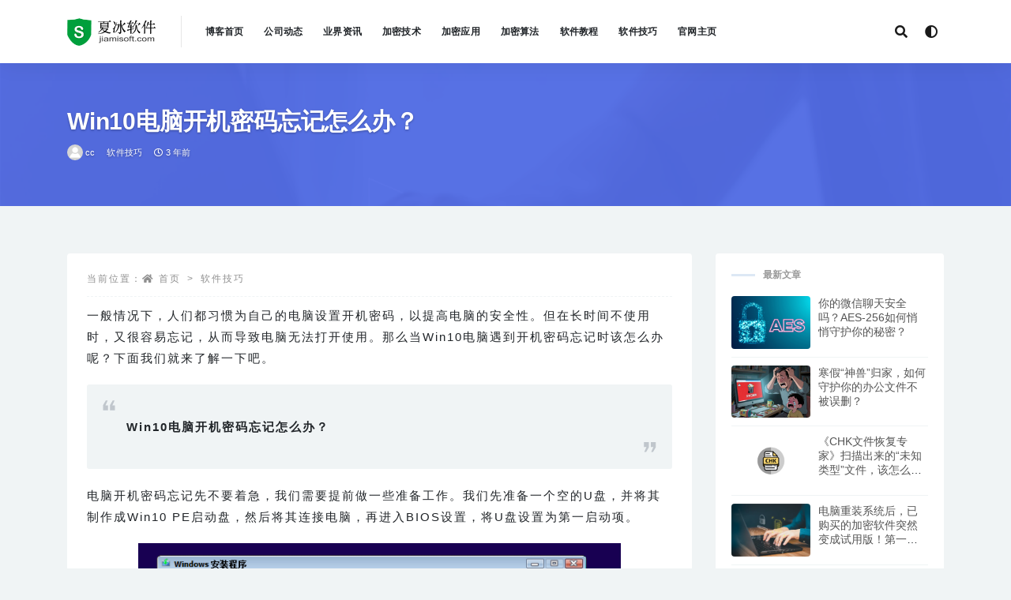

--- FILE ---
content_type: text/html; charset=UTF-8
request_url: https://www.jiamisoft.com/blog/31446-dnkjmm.html
body_size: 15649
content:
<!doctype html>
<html lang="zh-Hans">
<head>
	<meta charset="UTF-8">
	<meta name="viewport" content="width=device-width, initial-scale=1, minimum-scale=1, maximum-scale=1">
	<link rel="profile" href="https://gmpg.org/xfn/11">
	<title>Win10电脑开机密码忘记怎么办？ - 夏冰加密软件技术博客</title>
<meta name='description' content='一般情况下，人们都习惯为自己的电脑设置开机密码，以提高电脑的安全性。但在长时间不使用时，又很容易忘记，从而导致电脑无法打开使用。那么当Win10电脑遇到开机密码忘记时该怎么办呢？下面我们就来了解一下吧。...' />
<meta name='keywords' content='Win10使用技巧,Windows操作技巧,开机密码忘记' />

<meta name='robots' content='max-image-preview:large' />
<style id='wp-img-auto-sizes-contain-inline-css'>
img:is([sizes=auto i],[sizes^="auto," i]){contain-intrinsic-size:3000px 1500px}
/*# sourceURL=wp-img-auto-sizes-contain-inline-css */
</style>
<style id='classic-theme-styles-inline-css'>
/*! This file is auto-generated */
.wp-block-button__link{color:#fff;background-color:#32373c;border-radius:9999px;box-shadow:none;text-decoration:none;padding:calc(.667em + 2px) calc(1.333em + 2px);font-size:1.125em}.wp-block-file__button{background:#32373c;color:#fff;text-decoration:none}
/*# sourceURL=/wp-includes/css/classic-themes.min.css */
</style>
<link rel='stylesheet' id='bootstrap-css' href='https://blog-file.jiamisoft.com/wp-content/themes/v2/assets/bootstrap/css/bootstrap.min.css?ver=4.6.0' media='all' />
<link rel='stylesheet' id='csf-fa5-css' href='https://blog-file.jiamisoft.com/wp-content/themes/v2/assets/font-awesome/css/all.min.css?ver=5.14.0' media='all' />
<link rel='stylesheet' id='csf-fa5-v4-shims-css' href='https://blog-file.jiamisoft.com/wp-content/themes/v2/assets/font-awesome/css/v4-shims.min.css?ver=5.14.0' media='all' />
<link rel='stylesheet' id='plugins-css' href='https://blog-file.jiamisoft.com/wp-content/themes/v2/assets/css/plugins.css?ver=1.0.0' media='all' />
<link rel='stylesheet' id='app-css' href='https://blog-file.jiamisoft.com/wp-content/themes/v2/assets/css/app.css?ver=2.7.0' media='all' />
<link rel='stylesheet' id='dark-css' href='https://blog-file.jiamisoft.com/wp-content/themes/v2/assets/css/dark.css?ver=2.7.0' media='all' />
<script src="https://blog-file.jiamisoft.com/wp-content/themes/v2/assets/js/jquery.min.js?ver=3.5.1" id="jquery-js"></script>
<link rel="icon" href="https://blog-file.jiamisoft.com/wp-content/uploads/2019/03/cropped-logo-1.png?x-oss-process=image/resize,m_fill,w_64,h_64/interlace,1/quality,Q_70" sizes="32x32" />
<link rel="icon" href="https://blog-file.jiamisoft.com/wp-content/uploads/2019/03/cropped-logo-1.png?x-oss-process=image/resize,m_fill,w_384,h_384/interlace,1/quality,Q_70" sizes="192x192" />
<link rel="apple-touch-icon" href="https://blog-file.jiamisoft.com/wp-content/uploads/2019/03/cropped-logo-1.png?x-oss-process=image/resize,m_fill,w_360,h_360/interlace,1/quality,Q_70" />
<meta name="msapplication-TileImage" content="https://blog-file.jiamisoft.com/wp-content/uploads/2019/03/cropped-logo-1.png" />
		<style id="wp-custom-css">
			div {
    letter-spacing: 2px;
}

.entry-excerpt{
    letter-spacing: 2px;
}		</style>
		<style id='global-styles-inline-css'>
:root{--wp--preset--aspect-ratio--square: 1;--wp--preset--aspect-ratio--4-3: 4/3;--wp--preset--aspect-ratio--3-4: 3/4;--wp--preset--aspect-ratio--3-2: 3/2;--wp--preset--aspect-ratio--2-3: 2/3;--wp--preset--aspect-ratio--16-9: 16/9;--wp--preset--aspect-ratio--9-16: 9/16;--wp--preset--color--black: #000000;--wp--preset--color--cyan-bluish-gray: #abb8c3;--wp--preset--color--white: #ffffff;--wp--preset--color--pale-pink: #f78da7;--wp--preset--color--vivid-red: #cf2e2e;--wp--preset--color--luminous-vivid-orange: #ff6900;--wp--preset--color--luminous-vivid-amber: #fcb900;--wp--preset--color--light-green-cyan: #7bdcb5;--wp--preset--color--vivid-green-cyan: #00d084;--wp--preset--color--pale-cyan-blue: #8ed1fc;--wp--preset--color--vivid-cyan-blue: #0693e3;--wp--preset--color--vivid-purple: #9b51e0;--wp--preset--gradient--vivid-cyan-blue-to-vivid-purple: linear-gradient(135deg,rgb(6,147,227) 0%,rgb(155,81,224) 100%);--wp--preset--gradient--light-green-cyan-to-vivid-green-cyan: linear-gradient(135deg,rgb(122,220,180) 0%,rgb(0,208,130) 100%);--wp--preset--gradient--luminous-vivid-amber-to-luminous-vivid-orange: linear-gradient(135deg,rgb(252,185,0) 0%,rgb(255,105,0) 100%);--wp--preset--gradient--luminous-vivid-orange-to-vivid-red: linear-gradient(135deg,rgb(255,105,0) 0%,rgb(207,46,46) 100%);--wp--preset--gradient--very-light-gray-to-cyan-bluish-gray: linear-gradient(135deg,rgb(238,238,238) 0%,rgb(169,184,195) 100%);--wp--preset--gradient--cool-to-warm-spectrum: linear-gradient(135deg,rgb(74,234,220) 0%,rgb(151,120,209) 20%,rgb(207,42,186) 40%,rgb(238,44,130) 60%,rgb(251,105,98) 80%,rgb(254,248,76) 100%);--wp--preset--gradient--blush-light-purple: linear-gradient(135deg,rgb(255,206,236) 0%,rgb(152,150,240) 100%);--wp--preset--gradient--blush-bordeaux: linear-gradient(135deg,rgb(254,205,165) 0%,rgb(254,45,45) 50%,rgb(107,0,62) 100%);--wp--preset--gradient--luminous-dusk: linear-gradient(135deg,rgb(255,203,112) 0%,rgb(199,81,192) 50%,rgb(65,88,208) 100%);--wp--preset--gradient--pale-ocean: linear-gradient(135deg,rgb(255,245,203) 0%,rgb(182,227,212) 50%,rgb(51,167,181) 100%);--wp--preset--gradient--electric-grass: linear-gradient(135deg,rgb(202,248,128) 0%,rgb(113,206,126) 100%);--wp--preset--gradient--midnight: linear-gradient(135deg,rgb(2,3,129) 0%,rgb(40,116,252) 100%);--wp--preset--font-size--small: 13px;--wp--preset--font-size--medium: 20px;--wp--preset--font-size--large: 36px;--wp--preset--font-size--x-large: 42px;--wp--preset--spacing--20: 0.44rem;--wp--preset--spacing--30: 0.67rem;--wp--preset--spacing--40: 1rem;--wp--preset--spacing--50: 1.5rem;--wp--preset--spacing--60: 2.25rem;--wp--preset--spacing--70: 3.38rem;--wp--preset--spacing--80: 5.06rem;--wp--preset--shadow--natural: 6px 6px 9px rgba(0, 0, 0, 0.2);--wp--preset--shadow--deep: 12px 12px 50px rgba(0, 0, 0, 0.4);--wp--preset--shadow--sharp: 6px 6px 0px rgba(0, 0, 0, 0.2);--wp--preset--shadow--outlined: 6px 6px 0px -3px rgb(255, 255, 255), 6px 6px rgb(0, 0, 0);--wp--preset--shadow--crisp: 6px 6px 0px rgb(0, 0, 0);}:where(.is-layout-flex){gap: 0.5em;}:where(.is-layout-grid){gap: 0.5em;}body .is-layout-flex{display: flex;}.is-layout-flex{flex-wrap: wrap;align-items: center;}.is-layout-flex > :is(*, div){margin: 0;}body .is-layout-grid{display: grid;}.is-layout-grid > :is(*, div){margin: 0;}:where(.wp-block-columns.is-layout-flex){gap: 2em;}:where(.wp-block-columns.is-layout-grid){gap: 2em;}:where(.wp-block-post-template.is-layout-flex){gap: 1.25em;}:where(.wp-block-post-template.is-layout-grid){gap: 1.25em;}.has-black-color{color: var(--wp--preset--color--black) !important;}.has-cyan-bluish-gray-color{color: var(--wp--preset--color--cyan-bluish-gray) !important;}.has-white-color{color: var(--wp--preset--color--white) !important;}.has-pale-pink-color{color: var(--wp--preset--color--pale-pink) !important;}.has-vivid-red-color{color: var(--wp--preset--color--vivid-red) !important;}.has-luminous-vivid-orange-color{color: var(--wp--preset--color--luminous-vivid-orange) !important;}.has-luminous-vivid-amber-color{color: var(--wp--preset--color--luminous-vivid-amber) !important;}.has-light-green-cyan-color{color: var(--wp--preset--color--light-green-cyan) !important;}.has-vivid-green-cyan-color{color: var(--wp--preset--color--vivid-green-cyan) !important;}.has-pale-cyan-blue-color{color: var(--wp--preset--color--pale-cyan-blue) !important;}.has-vivid-cyan-blue-color{color: var(--wp--preset--color--vivid-cyan-blue) !important;}.has-vivid-purple-color{color: var(--wp--preset--color--vivid-purple) !important;}.has-black-background-color{background-color: var(--wp--preset--color--black) !important;}.has-cyan-bluish-gray-background-color{background-color: var(--wp--preset--color--cyan-bluish-gray) !important;}.has-white-background-color{background-color: var(--wp--preset--color--white) !important;}.has-pale-pink-background-color{background-color: var(--wp--preset--color--pale-pink) !important;}.has-vivid-red-background-color{background-color: var(--wp--preset--color--vivid-red) !important;}.has-luminous-vivid-orange-background-color{background-color: var(--wp--preset--color--luminous-vivid-orange) !important;}.has-luminous-vivid-amber-background-color{background-color: var(--wp--preset--color--luminous-vivid-amber) !important;}.has-light-green-cyan-background-color{background-color: var(--wp--preset--color--light-green-cyan) !important;}.has-vivid-green-cyan-background-color{background-color: var(--wp--preset--color--vivid-green-cyan) !important;}.has-pale-cyan-blue-background-color{background-color: var(--wp--preset--color--pale-cyan-blue) !important;}.has-vivid-cyan-blue-background-color{background-color: var(--wp--preset--color--vivid-cyan-blue) !important;}.has-vivid-purple-background-color{background-color: var(--wp--preset--color--vivid-purple) !important;}.has-black-border-color{border-color: var(--wp--preset--color--black) !important;}.has-cyan-bluish-gray-border-color{border-color: var(--wp--preset--color--cyan-bluish-gray) !important;}.has-white-border-color{border-color: var(--wp--preset--color--white) !important;}.has-pale-pink-border-color{border-color: var(--wp--preset--color--pale-pink) !important;}.has-vivid-red-border-color{border-color: var(--wp--preset--color--vivid-red) !important;}.has-luminous-vivid-orange-border-color{border-color: var(--wp--preset--color--luminous-vivid-orange) !important;}.has-luminous-vivid-amber-border-color{border-color: var(--wp--preset--color--luminous-vivid-amber) !important;}.has-light-green-cyan-border-color{border-color: var(--wp--preset--color--light-green-cyan) !important;}.has-vivid-green-cyan-border-color{border-color: var(--wp--preset--color--vivid-green-cyan) !important;}.has-pale-cyan-blue-border-color{border-color: var(--wp--preset--color--pale-cyan-blue) !important;}.has-vivid-cyan-blue-border-color{border-color: var(--wp--preset--color--vivid-cyan-blue) !important;}.has-vivid-purple-border-color{border-color: var(--wp--preset--color--vivid-purple) !important;}.has-vivid-cyan-blue-to-vivid-purple-gradient-background{background: var(--wp--preset--gradient--vivid-cyan-blue-to-vivid-purple) !important;}.has-light-green-cyan-to-vivid-green-cyan-gradient-background{background: var(--wp--preset--gradient--light-green-cyan-to-vivid-green-cyan) !important;}.has-luminous-vivid-amber-to-luminous-vivid-orange-gradient-background{background: var(--wp--preset--gradient--luminous-vivid-amber-to-luminous-vivid-orange) !important;}.has-luminous-vivid-orange-to-vivid-red-gradient-background{background: var(--wp--preset--gradient--luminous-vivid-orange-to-vivid-red) !important;}.has-very-light-gray-to-cyan-bluish-gray-gradient-background{background: var(--wp--preset--gradient--very-light-gray-to-cyan-bluish-gray) !important;}.has-cool-to-warm-spectrum-gradient-background{background: var(--wp--preset--gradient--cool-to-warm-spectrum) !important;}.has-blush-light-purple-gradient-background{background: var(--wp--preset--gradient--blush-light-purple) !important;}.has-blush-bordeaux-gradient-background{background: var(--wp--preset--gradient--blush-bordeaux) !important;}.has-luminous-dusk-gradient-background{background: var(--wp--preset--gradient--luminous-dusk) !important;}.has-pale-ocean-gradient-background{background: var(--wp--preset--gradient--pale-ocean) !important;}.has-electric-grass-gradient-background{background: var(--wp--preset--gradient--electric-grass) !important;}.has-midnight-gradient-background{background: var(--wp--preset--gradient--midnight) !important;}.has-small-font-size{font-size: var(--wp--preset--font-size--small) !important;}.has-medium-font-size{font-size: var(--wp--preset--font-size--medium) !important;}.has-large-font-size{font-size: var(--wp--preset--font-size--large) !important;}.has-x-large-font-size{font-size: var(--wp--preset--font-size--x-large) !important;}
/*# sourceURL=global-styles-inline-css */
</style>
</head>
<body class="wp-singular post-template-default single single-post postid-31446 single-format-standard wp-theme-v2 navbar-sticky with-hero hero-wide hero-image pagination-infinite_scroll no-off-canvas sidebar-right">
<div id="app" class="site">
	
<header class="site-header">
    <div class="container">
	    <div class="navbar">
			  <div class="logo-wrapper">
          <a href="https://www.jiamisoft.com/blog/">
        <img class="logo regular" src="https://blog-file.jiamisoft.com/wp-content/uploads/2023/04/1681034524-logo_header.png" alt="夏冰加密软件技术博客">
      </a>
    
  </div> 			<div class="sep"></div>

			<nav class="main-menu d-none d-lg-block">
			<ul id="menu-top_menu" class="nav-list u-plain-list"><li class="menu-item menu-item-type-custom menu-item-object-custom menu-item-home"><a href="https://www.jiamisoft.com/blog/">博客首页</a></li>
<li class="menu-item menu-item-type-taxonomy menu-item-object-category"><a href="https://www.jiamisoft.com/blog/gongsixinwen">公司动态</a></li>
<li class="menu-item menu-item-type-taxonomy menu-item-object-category"><a href="https://www.jiamisoft.com/blog/news">业界资讯</a></li>
<li class="menu-item menu-item-type-taxonomy menu-item-object-category"><a href="https://www.jiamisoft.com/blog/jiamijishu">加密技术</a></li>
<li class="menu-item menu-item-type-taxonomy menu-item-object-category"><a href="https://www.jiamisoft.com/blog/jiamiyingyong">加密应用</a></li>
<li class="menu-item menu-item-type-taxonomy menu-item-object-category"><a href="https://www.jiamisoft.com/blog/jiamisuanfa">加密算法</a></li>
<li class="menu-item menu-item-type-taxonomy menu-item-object-category"><a href="https://www.jiamisoft.com/blog/ruanjianjiaocheng">软件教程</a></li>
<li class="menu-item menu-item-type-taxonomy menu-item-object-category current-post-ancestor current-menu-parent current-post-parent"><a href="https://www.jiamisoft.com/blog/dayishilu">软件技巧</a></li>
<li class="menu-item menu-item-type-custom menu-item-object-custom"><a href="https://www.jiamisoft.com/">官网主页</a></li>
</ul>			</nav>
			
			<div class="actions">
                
		        
				<!-- user navbar dropdown -->
		        				<!-- user navbar dropdown -->

				<span class="btn btn-sm search-open navbar-button ml-2" rel="nofollow noopener noreferrer" data-action="omnisearch-open" data-target="#omnisearch" title="搜索"><i class="fas fa-search"></i></span>
                <span class="btn btn-sm toggle-dark navbar-button ml-2" rel="nofollow noopener noreferrer" title="夜间模式"><i class="fa fa-adjust"></i></span>
		        <div class="burger"></div>

		        
		    </div>
		    
	    </div>
    </div>
</header>

<div class="header-gap"></div>


<div class="hero lazyload visible" data-bg="https://blog-file.jiamisoft.com/wp-content/uploads/2023/02/1676018952-3.png">
<div class="container"><header class="entry-header">
<h1 class="entry-title">Win10电脑开机密码忘记怎么办？</h1>          <div class="entry-meta">
            
                          <span class="meta-author">
                <a href="https://www.jiamisoft.com/blog/author/cc"><img alt='' data-src='https://blog-file.jiamisoft.com/wp-content/themes/v2/assets/img/avatar.png' class='lazyload avatar avatar-96 photo' height='96' width='96' />cc                </a>
              </span>
                          <span class="meta-category">
                <a href="https://www.jiamisoft.com/blog/dayishilu" rel="category">软件技巧</a>
              </span>
                          <span class="meta-date">
                <a href="https://www.jiamisoft.com/blog/31446-dnkjmm.html" rel="nofollow">
                  <time datetime="2023-02-11T14:30:11+08:00">
                    <i class="fa fa-clock-o"></i>
                    3 年前                  </time>
                </a>
              </span>
                            <span class="meta-edit"></span>
            

          </div>
        </header>
</div></div>	<main id="main" role="main" class="site-content">
<div class="container">
	<div class="row">
		<div class="content-column col-lg-9">
			<div class="content-area">
				<article id="post-31446" class="article-content post-31446 post type-post status-publish format-standard has-post-thumbnail hentry category-dayishilu tag-win10 tag-windows-cao-zuo-ji-qiao tag-kai-ji-mi-ma-wang-ji">

  <div class="container">
        <div class="article-crumb"><ol class="breadcrumb">当前位置：<li class="home"><i class="fa fa-home"></i> <a href="https://www.jiamisoft.com/blog">首页</a></li><li><a href="https://www.jiamisoft.com/blog/dayishilu">软件技巧</a></li></ol></div>
    
    
      
    <div class="entry-wrapper">
      <div class="entry-content u-text-format u-clearfix">
        <p>一般情况下，人们都习惯为自己的电脑设置开机密码，以提高电脑的安全性。但在长时间不使用时，又很容易忘记，从而导致电脑无法打开使用。那么当Win10电脑遇到开机密码忘记时该怎么办呢？下面我们就来了解一下吧。</p>
<blockquote><p><strong><b>Win10电脑开机密码忘记怎么办？</b></strong></p></blockquote>
<p>电脑开机密码忘记先不要着急，我们需要提前做一些准备工作。我们先准备一个空的U盘，并将其制作成Win10 PE启动盘，然后将其连接电脑，再进入BIOS设置，将U盘设置为第一启动项。</p>
<p><img fetchpriority="high" decoding="async" class="aligncenter size-full wp-image-31448" src="https://blog-file.jiamisoft.com/wp-content/uploads/2023/02/1676018896-0.png?x-oss-process=image/interlace,1/quality,Q_70" alt="Win10电脑开机密码忘记" width="611" height="444" srcset="https://blog-file.jiamisoft.com/wp-content/uploads/2023/02/1676018896-0.png 611w, https://blog-file.jiamisoft.com/wp-content/uploads/2023/02/1676018896-0-300x218.png 300w" sizes="(max-width: 611px) 100vw, 611px" /></p>
<p>随后重启电脑，这时电脑将从U盘启动，当出现Windows安装界面时，按“Shift + F10”打开命令提示符窗口。</p>
<p>打开命令提示符后，我们需要进入系统盘进行相关设置。先输入“C:”再按回车键，然后再输入“cd windows\system32”进入指定的目录。</p>
<p>这里的“C:”指的就是系统盘，如果你的系统盘不是C盘，那就可以根据情况进行更改，如果你不清楚系统盘是哪个，则可以输入“diskpart”和“list volume”进行查看。</p>
<p><img decoding="async" class="aligncenter size-full wp-image-31449" src="https://blog-file.jiamisoft.com/wp-content/uploads/2023/02/1676018916-1.png?x-oss-process=image/interlace,1/quality,Q_70" alt="Win10电脑开机密码忘记" width="416" height="298" srcset="https://blog-file.jiamisoft.com/wp-content/uploads/2023/02/1676018916-1.png 416w, https://blog-file.jiamisoft.com/wp-content/uploads/2023/02/1676018916-1-300x215.png 300w" sizes="(max-width: 416px) 100vw, 416px" /></p>
<p>接着再依次输入以下命令，并在每个命令输入完成后，按下回车键。</p>
<p>ren sethc.exe sethc01.exe （将sethc.exe重命名为sethc01.exe）</p>
<p>copy cmd.exe sethc.exe （将cmd.exe文件复制到sethc.exe中）</p>
<p><img decoding="async" class="aligncenter wp-image-31450" src="https://blog-file.jiamisoft.com/wp-content/uploads/2023/02/1676018922-2.png?x-oss-process=image/interlace,1/quality,Q_70" alt="Win10电脑开机密码忘记" width="700" height="301" srcset="https://blog-file.jiamisoft.com/wp-content/uploads/2023/02/1676018922-2.png 711w, https://blog-file.jiamisoft.com/wp-content/uploads/2023/02/1676018922-2-300x129.png 300w" sizes="(max-width: 700px) 100vw, 700px" /></p>
<p>然后，我们关闭命令提示符窗口并重启电脑。在进入用户密码输入界面后，连续敲5下“Shift”键，这样就可以打开CMD命令提示符窗口。</p>
<p>在命令提示符窗口中输入“net user”命令，该命令是查看本地所有的账户，然后再输入“net user admin 123456”，其中“admin”是您本地账户的名称，“123456”是您需要重置的新密码。</p>
<p>你也可以输入“net user 账户名 密码 /add”添加一个新的账户名和密码，但此时的这个账户只是一个普通的账户，接着再输入“net localgroup 账户名 密码 /add”将新建的账户添加到管理员组中。</p>
<hr />
<p>以上便是Win10电脑开机密码忘记的解决方法，大家可以尝试进行操作。另外，如果想要保护电脑的重要数据，光靠开机密码是不够的，可以根据自己的需求，前往<a href="https://www.jiamisoft.com/" target="_blank" rel="noopener"><span style="color: #0000ff;"><strong><b>夏冰加密软件官方网站</b></strong></span></a>选择适合自己的加密软件。</p>
<p><span style="font-size: 12px; color: #808080;">免责声明：素材源于网络，如有侵权，请联系删稿。</span></p>
<div class="post-note alert alert-info mt-2" role="alert"><small><strong>声明：</strong>本站所有文章，如无特殊说明或标注，均为本站原创发布。任何个人或组织，在未征得本站同意时，禁止复制、盗用、采集、发布本站内容到任何网站、书籍等各类媒体平台。如若本站内容侵犯了原著者的合法权益，可联系我们进行处理。</small></div><div class="entry-tags"><a href="https://www.jiamisoft.com/blog/tag/win10%e4%bd%bf%e7%94%a8%e6%8a%80%e5%b7%a7" class="btn btn-sm btn-light mr-2" rel="tag">Win10使用技巧</a><a href="https://www.jiamisoft.com/blog/tag/windows-cao-zuo-ji-qiao" class="btn btn-sm btn-light mr-2" rel="tag">Windows操作技巧</a><a href="https://www.jiamisoft.com/blog/tag/kai-ji-mi-ma-wang-ji" class="btn btn-sm btn-light mr-2" rel="tag">开机密码忘记</a></div><div class="entry-share">
    <span class="btn btn-sm"><a href="//www.jiamisoft.com/secretfolder/"><img width="225" src="//blog-file.jiamisoft.com/img_html/spread/asf.png" /></a></span><span class="btn btn-sm"><a href="//www.jiamisoft.com/udisk/"><img width="225" src="//blog-file.jiamisoft.com/img_html/spread/usb.png" /></a></span><span class="btn btn-sm"><a href="//www.kuwanapp.com/misuo/"><img width="225" src="//blog-file.jiamisoft.com/img_html/spread/misuo.png" /></a></span>    </div>
<div class="entry-share">
	<div class="row">
		<div class="col d-none d-lg-block">
			<a class="share-author" href="https://www.jiamisoft.com/blog/author/cc">
                <img alt='' data-src='https://blog-file.jiamisoft.com/wp-content/themes/v2/assets/img/avatar.png' class='lazyload avatar avatar-50 photo' height='50' width='50' />cc<span class="badge badge-secondary-lighten mx-2"><i class="fa fa-diamond mr-1"></i>普通用户</span>            </a>
		</div>
		<div class="col-auto mb-3 mb-lg-0">
						
			<button class="share-poster btn btn-sm btn-outline-info" data-id="31446"><i class="fa fa-share-alt"></i> 海报分享</button>
		</div>
	</div>
</div>

      </div>
    </div>
    

  </div>
</article>

<div class="entry-navigation">
	<div class="row">
            	<div class="col-lg-6 col-12">
            <a class="entry-page-prev lazyload" href="https://www.jiamisoft.com/blog/31429-upjmds.html" title="U盘加密后如何才能在电视上使用？" data-bg="https://blog-file.jiamisoft.com/wp-content/uploads/2023/02/1675999632-130862785.png?x-oss-process=image/resize,m_fill,w_600,h_400/interlace,1/quality,Q_70">
                <div class="entry-page-icon"><i class="fas fa-arrow-left"></i></div>
                <div class="entry-page-info">
                    <span class="d-block rnav">上一篇</span>
                    <span class="d-block title">U盘加密后如何才能在电视上使用？</span>
                </div>
            </a> 
        </div>
                    	<div class="col-lg-6 col-12">
            <a class="entry-page-next lazyload" href="https://www.jiamisoft.com/blog/31440-qqfsjmwj.html" title="手把手教学——如何使用QQ发送加密文件？" data-bg="https://blog-file.jiamisoft.com/wp-content/uploads/2023/02/1676018580-6.png?x-oss-process=image/resize,m_fill,w_600,h_400/interlace,1/quality,Q_70">
                <div class="entry-page-info">
                    <span class="d-block rnav">下一篇</span>
                    <span class="d-block title">手把手教学——如何使用QQ发送加密文件？</span>
                </div>
                <div class="entry-page-icon"><i class="fas fa-arrow-right"></i></div>
            </a>
        </div>
            </div>
</div>    <div class="related-posts">
        <h3 class="u-border-title">相关文章</h3>
        <div class="row">
                      <div class="col-lg-3 col-md-4 col-6 ">
              <article id="post-31078" class="post post-grid post-31078 type-post status-publish format-standard has-post-thumbnail hentry category-dayishilu tag-windows-cao-zuo-ji-qiao tag-hui-fu-qu-dong-qi tag-wu-fa-hui-fu-qu-dong-qi">
                  <div class="entry-media"><div class="placeholder" style="padding-bottom: 66.666666666667%"><a href="https://www.jiamisoft.com/blog/31078-wfcjhfqdq.html" title="创建恢复驱动器时提示“无法创建恢复驱动器”该怎么办？" rel="nofollow noopener noreferrer"><img class="lazyload" data-src="https://blog-file.jiamisoft.com/wp-content/uploads/2023/01/1672975416-352543245.jpg?x-oss-process=image/resize,m_fill,w_600,h_400/interlace,1/quality,Q_70" src="[data-uri]" alt="创建恢复驱动器时提示“无法创建恢复驱动器”该怎么办？" /></a></div></div>                  <div class="entry-wrapper">
                    <header class="entry-header"><h2 class="entry-title"><a href="https://www.jiamisoft.com/blog/31078-wfcjhfqdq.html" title="创建恢复驱动器时提示“无法创建恢复驱动器”该怎么办？" rel="bookmark">创建恢复驱动器时提示“无法创建恢复驱动器”该怎么办？</a></h2></header>
                                    </div>
            </article>
          </div>
                      <div class="col-lg-3 col-md-4 col-6 ">
              <article id="post-30813" class="post post-grid post-30813 type-post status-publish format-standard has-post-thumbnail hentry category-dayishilu tag-windows-cao-zuo-ji-qiao tag-43 tag-xi-tong-gong-ju">
                  <div class="entry-media"><div class="placeholder" style="padding-bottom: 66.666666666667%"><a href="https://www.jiamisoft.com/blog/30813-xtgj.html" title="如何快速打开Windows系统中的各种工具？" rel="nofollow noopener noreferrer"><img class="lazyload" data-src="https://blog-file.jiamisoft.com/wp-content/uploads/2022/12/1671593009-300273401.jpg?x-oss-process=image/resize,m_fill,w_600,h_400/interlace,1/quality,Q_70" src="[data-uri]" alt="如何快速打开Windows系统中的各种工具？" /></a></div></div>                  <div class="entry-wrapper">
                    <header class="entry-header"><h2 class="entry-title"><a href="https://www.jiamisoft.com/blog/30813-xtgj.html" title="如何快速打开Windows系统中的各种工具？" rel="bookmark">如何快速打开Windows系统中的各种工具？</a></h2></header>
                                    </div>
            </article>
          </div>
                      <div class="col-lg-3 col-md-4 col-6 ">
              <article id="post-28626" class="post post-grid post-28626 type-post status-publish format-standard has-post-thumbnail hentry category-dayishilu tag-windows tag-windows-leng-men-cao-zuo tag-windows-cao-zuo-ji-qiao">
                  <div class="entry-media"><div class="placeholder" style="padding-bottom: 66.666666666667%"><a href="https://www.jiamisoft.com/blog/28626-windows-jq.html" title="Windows冷门操作小技巧，有趣又好用！" rel="nofollow noopener noreferrer"><img class="lazyload" data-src="https://blog-file.jiamisoft.com/wp-content/uploads/2022/08/1660707814-55.webp.jpg?x-oss-process=image/resize,m_fill,w_600,h_400/interlace,1/quality,Q_70" src="[data-uri]" alt="Windows冷门操作小技巧，有趣又好用！" /></a></div></div>                  <div class="entry-wrapper">
                    <header class="entry-header"><h2 class="entry-title"><a href="https://www.jiamisoft.com/blog/28626-windows-jq.html" title="Windows冷门操作小技巧，有趣又好用！" rel="bookmark">Windows冷门操作小技巧，有趣又好用！</a></h2></header>
                                    </div>
            </article>
          </div>
                      <div class="col-lg-3 col-md-4 col-6 ">
              <article id="post-33115" class="post post-grid post-33115 type-post status-publish format-standard has-post-thumbnail hentry category-dayishilu tag-windows-chang-jian-cuo-wu tag-windows-cao-zuo-ji-qiao tag-wu-fa-fang-wen-zhi-ding-she-bei">
                  <div class="entry-media"><div class="placeholder" style="padding-bottom: 66.666666666667%"><a href="https://www.jiamisoft.com/blog/33115-winljwj.html" title="Windows无法访问指定设备路径或文件怎么办？" rel="nofollow noopener noreferrer"><img class="lazyload" data-src="https://blog-file.jiamisoft.com/wp-content/uploads/2023/06/1686302737-437495935.jpg?x-oss-process=image/resize,m_fill,w_600,h_400/interlace,1/quality,Q_70" src="[data-uri]" alt="Windows无法访问指定设备路径或文件怎么办？" /></a></div></div>                  <div class="entry-wrapper">
                    <header class="entry-header"><h2 class="entry-title"><a href="https://www.jiamisoft.com/blog/33115-winljwj.html" title="Windows无法访问指定设备路径或文件怎么办？" rel="bookmark">Windows无法访问指定设备路径或文件怎么办？</a></h2></header>
                                    </div>
            </article>
          </div>
                      <div class="col-lg-3 col-md-4 col-6 ">
              <article id="post-31139" class="post post-grid post-31139 type-post status-publish format-standard has-post-thumbnail hentry category-dayishilu tag-windows-cao-zuo-ji-qiao tag-xia-bing-jia-mi-ruan-jian tag-kai-shi-cai-dan-wu-fa-da-kai">
                  <div class="entry-media"><div class="placeholder" style="padding-bottom: 66.666666666667%"><a href="https://www.jiamisoft.com/blog/31139-kswfdk.html" title="Win10桌面开始菜单无法打开怎么办？" rel="nofollow noopener noreferrer"><img class="lazyload" data-src="https://blog-file.jiamisoft.com/wp-content/uploads/2023/01/1673256253-f2968bb920eb7d7b47e759c5af725d29.jpg?x-oss-process=image/resize,m_fill,w_600,h_400/interlace,1/quality,Q_70" src="[data-uri]" alt="Win10桌面开始菜单无法打开怎么办？" /></a></div></div>                  <div class="entry-wrapper">
                    <header class="entry-header"><h2 class="entry-title"><a href="https://www.jiamisoft.com/blog/31139-kswfdk.html" title="Win10桌面开始菜单无法打开怎么办？" rel="bookmark">Win10桌面开始菜单无法打开怎么办？</a></h2></header>
                                    </div>
            </article>
          </div>
                      <div class="col-lg-3 col-md-4 col-6 ">
              <article id="post-29184" class="post post-grid post-29184 type-post status-publish format-standard has-post-thumbnail hentry category-dayishilu tag-windows-cao-zuo-ji-qiao tag-win-jian-shi-ling tag-jian-pan-she-zhi">
                  <div class="entry-media"><div class="placeholder" style="padding-bottom: 66.666666666667%"><a href="https://www.jiamisoft.com/blog/29184-winjian.html" title="键盘上的Win键失灵不管用了怎么办？" rel="nofollow noopener noreferrer"><img class="lazyload" data-src="https://blog-file.jiamisoft.com/wp-content/uploads/2022/09/1663221385-0.png?x-oss-process=image/resize,m_fill,w_600,h_400/interlace,1/quality,Q_70" src="[data-uri]" alt="键盘上的Win键失灵不管用了怎么办？" /></a></div></div>                  <div class="entry-wrapper">
                    <header class="entry-header"><h2 class="entry-title"><a href="https://www.jiamisoft.com/blog/29184-winjian.html" title="键盘上的Win键失灵不管用了怎么办？" rel="bookmark">键盘上的Win键失灵不管用了怎么办？</a></h2></header>
                                    </div>
            </article>
          </div>
                      <div class="col-lg-3 col-md-4 col-6 ">
              <article id="post-30880" class="post post-grid post-30880 type-post status-publish format-standard has-post-thumbnail hentry category-dayishilu tag-windows-10 tag-windows-10-geng-xin tag-windows-cao-zuo-ji-qiao">
                  <div class="entry-media"><div class="placeholder" style="padding-bottom: 66.666666666667%"><a href="https://www.jiamisoft.com/blog/30880-gxcw.html" title="Windows 10更新出现错误怎么办？" rel="nofollow noopener noreferrer"><img class="lazyload" data-src="https://blog-file.jiamisoft.com/wp-content/uploads/2022/12/1671787406-5.webp.jpg?x-oss-process=image/resize,m_fill,w_600,h_400/interlace,1/quality,Q_70" src="[data-uri]" alt="Windows 10更新出现错误怎么办？" /></a></div></div>                  <div class="entry-wrapper">
                    <header class="entry-header"><h2 class="entry-title"><a href="https://www.jiamisoft.com/blog/30880-gxcw.html" title="Windows 10更新出现错误怎么办？" rel="bookmark">Windows 10更新出现错误怎么办？</a></h2></header>
                                    </div>
            </article>
          </div>
                      <div class="col-lg-3 col-md-4 col-6 ">
              <article id="post-32371" class="post post-grid post-32371 type-post status-publish format-standard has-post-thumbnail hentry category-dayishilu tag-windows tag-windows-cao-zuo-ji-qiao tag-dian-nao-wu-fa-an-zhuang-ruan">
                  <div class="entry-media"><div class="placeholder" style="padding-bottom: 66.666666666667%"><a href="https://www.jiamisoft.com/blog/32371-wfazrj.html" title="电脑无法安装软件该怎么办？这几招轻松解决" rel="nofollow noopener noreferrer"><img class="lazyload" data-src="https://blog-file.jiamisoft.com/wp-content/uploads/2023/04/1681442667-2.png?x-oss-process=image/resize,m_fill,w_600,h_400/interlace,1/quality,Q_70" src="[data-uri]" alt="电脑无法安装软件该怎么办？这几招轻松解决" /></a></div></div>                  <div class="entry-wrapper">
                    <header class="entry-header"><h2 class="entry-title"><a href="https://www.jiamisoft.com/blog/32371-wfazrj.html" title="电脑无法安装软件该怎么办？这几招轻松解决" rel="bookmark">电脑无法安装软件该怎么办？这几招轻松解决</a></h2></header>
                                    </div>
            </article>
          </div>
                  </div>
    </div>

			</div>
		</div>
					<div class="sidebar-column col-lg-3">
				<aside id="secondary" class="widget-area">
	<div id="rizhuti_v2_widget_post_item-2" class="widget rizhuti_v2-widget-post"><h5 class="widget-title">最新文章</h5>
        <div class="posts-wrapper list">
                            <article id="post-40037" class="post post-list ">
                    <div class="entry-media"><div class="placeholder" style="padding-bottom: 66.666666666667%"><a href="https://www.jiamisoft.com/blog/40037-wxaqaes.html" title="你的微信聊天安全吗？AES-256如何悄悄守护你的秘密？" rel="nofollow noopener noreferrer"><img class="lazyload" data-src="https://blog-file.jiamisoft.com/wp-content/uploads/2023/05/1685092672-2.png?x-oss-process=image/resize,m_fill,w_600,h_400/interlace,1/quality,Q_70" src="[data-uri]" alt="你的微信聊天安全吗？AES-256如何悄悄守护你的秘密？" /></a></div></div>                    <div class="entry-wrapper">
                        <header class="entry-header">
                            <h2 class="entry-title"><a href="https://www.jiamisoft.com/blog/40037-wxaqaes.html" title="你的微信聊天安全吗？AES-256如何悄悄守护你的秘密？" rel="bookmark">你的微信聊天安全吗？AES-256如何悄悄守护你的秘密？</a></h2>                        </header>
                    </div>
                </article>
                            <article id="post-40024" class="post post-list ">
                    <div class="entry-media"><div class="placeholder" style="padding-bottom: 66.666666666667%"><a href="https://www.jiamisoft.com/blog/40024-sc.html" title="寒假“神兽”归家，如何守护你的办公文件不被误删？" rel="nofollow noopener noreferrer"><img class="lazyload" data-src="https://blog-file.jiamisoft.com/wp-content/uploads/2026/01/1768464571-scfm.jpg?x-oss-process=image/resize,m_fill,w_600,h_400/interlace,1/quality,Q_70" src="[data-uri]" alt="寒假“神兽”归家，如何守护你的办公文件不被误删？" /></a></div></div>                    <div class="entry-wrapper">
                        <header class="entry-header">
                            <h2 class="entry-title"><a href="https://www.jiamisoft.com/blog/40024-sc.html" title="寒假“神兽”归家，如何守护你的办公文件不被误删？" rel="bookmark">寒假“神兽”归家，如何守护你的办公文件不被误删？</a></h2>                        </header>
                    </div>
                </article>
                            <article id="post-40025" class="post post-list ">
                    <div class="entry-media"><div class="placeholder" style="padding-bottom: 66.666666666667%"><a href="https://www.jiamisoft.com/blog/40025-chkwzls.html" title="《CHK文件恢复专家》扫描出来的“未知类型”文件，该怎么恢复呢？" rel="nofollow noopener noreferrer"><img class="lazyload" data-src="https://blog-file.jiamisoft.com/wp-content/uploads/2024/07/1720756092-1.png?x-oss-process=image/resize,m_fill,w_600,h_400/interlace,1/quality,Q_70" src="[data-uri]" alt="《CHK文件恢复专家》扫描出来的“未知类型”文件，该怎么恢复呢？" /></a></div></div>                    <div class="entry-wrapper">
                        <header class="entry-header">
                            <h2 class="entry-title"><a href="https://www.jiamisoft.com/blog/40025-chkwzls.html" title="《CHK文件恢复专家》扫描出来的“未知类型”文件，该怎么恢复呢？" rel="bookmark">《CHK文件恢复专家》扫描出来的“未知类型”文件，该怎么恢复呢？</a></h2>                        </header>
                    </div>
                </article>
                            <article id="post-40002" class="post post-list ">
                    <div class="entry-media"><div class="placeholder" style="padding-bottom: 66.666666666667%"><a href="https://www.jiamisoft.com/blog/40002-rjsqcl.html" title="电脑重装系统后，已购买的加密软件突然变成试用版！第一步应该先干什么？" rel="nofollow noopener noreferrer"><img class="lazyload" data-src="https://blog-file.jiamisoft.com/wp-content/uploads/2024/07/1721101879-1.png?x-oss-process=image/resize,m_fill,w_600,h_400/interlace,1/quality,Q_70" src="[data-uri]" alt="电脑重装系统后，已购买的加密软件突然变成试用版！第一步应该先干什么？" /></a></div></div>                    <div class="entry-wrapper">
                        <header class="entry-header">
                            <h2 class="entry-title"><a href="https://www.jiamisoft.com/blog/40002-rjsqcl.html" title="电脑重装系统后，已购买的加密软件突然变成试用版！第一步应该先干什么？" rel="bookmark">电脑重装系统后，已购买的加密软件突然变成试用版！第一步应该先干什么？</a></h2>                        </header>
                    </div>
                </article>
                            <article id="post-40007" class="post post-list ">
                    <div class="entry-media"><div class="placeholder" style="padding-bottom: 66.666666666667%"><a href="https://www.jiamisoft.com/blog/40007-cphccwz.html" title="C盘总是爆红？教你一招轻松迁移桌面存储位置！告别红色警告" rel="nofollow noopener noreferrer"><img class="lazyload" data-src="https://blog-file.jiamisoft.com/wp-content/uploads/2023/11/1699067440-1.jpg?x-oss-process=image/resize,m_fill,w_600,h_400/interlace,1/quality,Q_70" src="[data-uri]" alt="C盘总是爆红？教你一招轻松迁移桌面存储位置！告别红色警告" /></a></div></div>                    <div class="entry-wrapper">
                        <header class="entry-header">
                            <h2 class="entry-title"><a href="https://www.jiamisoft.com/blog/40007-cphccwz.html" title="C盘总是爆红？教你一招轻松迁移桌面存储位置！告别红色警告" rel="bookmark">C盘总是爆红？教你一招轻松迁移桌面存储位置！告别红色警告</a></h2>                        </header>
                    </div>
                </article>
                            <article id="post-39998" class="post post-list ">
                    <div class="entry-media"><div class="placeholder" style="padding-bottom: 66.666666666667%"><a href="https://www.jiamisoft.com/blog/39998-efdbk.html" title="《文件夹加密超级大师》升级后加密文件夹打不开？提示“加密文件夹不存在”的解决方法" rel="nofollow noopener noreferrer"><img class="lazyload" data-src="https://blog-file.jiamisoft.com/wp-content/uploads/2026/01/1768285775-39998fm.jpg?x-oss-process=image/resize,m_fill,w_600,h_400/interlace,1/quality,Q_70" src="[data-uri]" alt="《文件夹加密超级大师》升级后加密文件夹打不开？提示“加密文件夹不存在”的解决方法" /></a></div></div>                    <div class="entry-wrapper">
                        <header class="entry-header">
                            <h2 class="entry-title"><a href="https://www.jiamisoft.com/blog/39998-efdbk.html" title="《文件夹加密超级大师》升级后加密文件夹打不开？提示“加密文件夹不存在”的解决方法" rel="bookmark">《文件夹加密超级大师》升级后加密文件夹打不开？提示“加密文件夹不存在”的解决方法</a></h2>                        </header>
                    </div>
                </article>
                    </div>

        </div><div id="rizhuti_v2_widget_post_item-5" class="widget rizhuti_v2-widget-post"><h5 class="widget-title">随机推荐</h5>
        <div class="posts-wrapper list">
                            <article id="post-18367" class="post post-list ">
                    <div class="entry-media"><div class="placeholder" style="padding-bottom: 66.666666666667%"><a href="https://www.jiamisoft.com/blog/18367-00.html" title="浅析QNX系统的密码Hash格式" rel="nofollow noopener noreferrer"><img class="lazyload" data-src="https://blog-file.jiamisoft.com/wp-content/uploads/2023/04/1681201068-7.png" src="[data-uri]" alt="浅析QNX系统的密码Hash格式" /></a></div></div>                    <div class="entry-wrapper">
                        <header class="entry-header">
                            <h2 class="entry-title"><a href="https://www.jiamisoft.com/blog/18367-00.html" title="浅析QNX系统的密码Hash格式" rel="bookmark">浅析QNX系统的密码Hash格式</a></h2>                        </header>
                    </div>
                </article>
                            <article id="post-2570" class="post post-list ">
                    <div class="entry-media"><div class="placeholder" style="padding-bottom: 66.666666666667%"><a href="https://www.jiamisoft.com/blog/2570-tjjsxtjiamisuanfa.html" title="数字电视条件接收系统常用加密算法" rel="nofollow noopener noreferrer"><img class="lazyload" data-src="https://blog-file.jiamisoft.com/wp-content/uploads/2022/05/1653377622-527374999.jpg" src="[data-uri]" alt="数字电视条件接收系统常用加密算法" /></a></div></div>                    <div class="entry-wrapper">
                        <header class="entry-header">
                            <h2 class="entry-title"><a href="https://www.jiamisoft.com/blog/2570-tjjsxtjiamisuanfa.html" title="数字电视条件接收系统常用加密算法" rel="bookmark">数字电视条件接收系统常用加密算法</a></h2>                        </header>
                    </div>
                </article>
                            <article id="post-6005" class="post post-list ">
                    <div class="entry-media"><div class="placeholder" style="padding-bottom: 66.666666666667%"><a href="https://www.jiamisoft.com/blog/6005-afore-solutionsjiamiruanjian.html" title="AFORE Solutions发布能加密虚拟化环境中数据的加密软件" rel="nofollow noopener noreferrer"><img class="lazyload" data-src="https://blog-file.jiamisoft.com/wp-content/uploads/2022/05/1653550617-1917250589.jpg" src="[data-uri]" alt="AFORE Solutions发布能加密虚拟化环境中数据的加密软件" /></a></div></div>                    <div class="entry-wrapper">
                        <header class="entry-header">
                            <h2 class="entry-title"><a href="https://www.jiamisoft.com/blog/6005-afore-solutionsjiamiruanjian.html" title="AFORE Solutions发布能加密虚拟化环境中数据的加密软件" rel="bookmark">AFORE Solutions发布能加密虚拟化环境中数据的加密软件</a></h2>                        </header>
                    </div>
                </article>
                            <article id="post-2484" class="post post-list ">
                    <div class="entry-media"><div class="placeholder" style="padding-bottom: 66.666666666667%"><a href="https://www.jiamisoft.com/blog/2484-gudaiwenjianjiami.html" title="古代如何给文件加密" rel="nofollow noopener noreferrer"><img class="lazyload" data-src="https://blog-file.jiamisoft.com/wp-content/uploads/2022/05/1653376906-2119245635.jpg" src="[data-uri]" alt="古代如何给文件加密" /></a></div></div>                    <div class="entry-wrapper">
                        <header class="entry-header">
                            <h2 class="entry-title"><a href="https://www.jiamisoft.com/blog/2484-gudaiwenjianjiami.html" title="古代如何给文件加密" rel="bookmark">古代如何给文件加密</a></h2>                        </header>
                    </div>
                </article>
                            <article id="post-2996" class="post post-list ">
                    <div class="entry-media"><div class="placeholder" style="padding-bottom: 66.666666666667%"><a href="https://www.jiamisoft.com/blog/2996-jiamitizhi.html" title="密钥加密体制简析" rel="nofollow noopener noreferrer"><img class="lazyload" data-src="https://blog-file.jiamisoft.com/wp-content/uploads/2022/05/1653378916-2071593440.jpg" src="[data-uri]" alt="密钥加密体制简析" /></a></div></div>                    <div class="entry-wrapper">
                        <header class="entry-header">
                            <h2 class="entry-title"><a href="https://www.jiamisoft.com/blog/2996-jiamitizhi.html" title="密钥加密体制简析" rel="bookmark">密钥加密体制简析</a></h2>                        </header>
                    </div>
                </article>
                    </div>

        </div><div id="rizhuti_v2_widget_post_item-3" class="widget rizhuti_v2-widget-post"><h5 class="widget-title">热门文章</h5>
        <div class="posts-wrapper list">
                            <article id="post-31417" class="post post-list ">
                    <div class="entry-media"><div class="placeholder" style="padding-bottom: 66.666666666667%"><a href="https://www.jiamisoft.com/blog/31417-smartscreen.html" title="安装软件时出现“当前无法访问>SmartScreen”怎么办？" rel="nofollow noopener noreferrer"><img class="lazyload" data-src="https://blog-file.jiamisoft.com/wp-content/uploads/2023/02/1675911279-431670756.png?x-oss-process=image/resize,m_fill,w_600,h_400/interlace,1/quality,Q_70" src="[data-uri]" alt="安装软件时出现“当前无法访问>SmartScreen”怎么办？" /></a></div></div>                    <div class="entry-wrapper">
                        <header class="entry-header">
                            <h2 class="entry-title"><a href="https://www.jiamisoft.com/blog/31417-smartscreen.html" title="安装软件时出现“当前无法访问>SmartScreen”怎么办？" rel="bookmark">安装软件时出现“当前无法访问>SmartScreen”怎么办？</a></h2>                        </header>
                    </div>
                </article>
                            <article id="post-32850" class="post post-list ">
                    <div class="entry-media"><div class="placeholder" style="padding-bottom: 66.666666666667%"><a href="https://www.jiamisoft.com/blog/32850-wxzy.html" title="拯救电脑空间！如何将电脑微信从C盘移动到D盘？" rel="nofollow noopener noreferrer"><img class="lazyload" data-src="https://blog-file.jiamisoft.com/wp-content/uploads/2023/05/1684554294-407986803.jpg?x-oss-process=image/resize,m_fill,w_600,h_400/interlace,1/quality,Q_70" src="[data-uri]" alt="拯救电脑空间！如何将电脑微信从C盘移动到D盘？" /></a></div></div>                    <div class="entry-wrapper">
                        <header class="entry-header">
                            <h2 class="entry-title"><a href="https://www.jiamisoft.com/blog/32850-wxzy.html" title="拯救电脑空间！如何将电脑微信从C盘移动到D盘？" rel="bookmark">拯救电脑空间！如何将电脑微信从C盘移动到D盘？</a></h2>                        </header>
                    </div>
                </article>
                            <article id="post-28508" class="post post-list ">
                    <div class="entry-media"><div class="placeholder" style="padding-bottom: 66.666666666667%"><a href="https://www.jiamisoft.com/blog/28508-rwlks.html" title="Windows任务栏卡死怎么办？电脑任务栏无响应的解决办法" rel="nofollow noopener noreferrer"><img class="lazyload" data-src="https://blog-file.jiamisoft.com/wp-content/uploads/2022/08/1660103111-qi-ye-wei-xin-jie-tu.png?x-oss-process=image/resize,m_fill,w_600,h_400/interlace,1/quality,Q_70" src="[data-uri]" alt="Windows任务栏卡死怎么办？电脑任务栏无响应的解决办法" /></a></div></div>                    <div class="entry-wrapper">
                        <header class="entry-header">
                            <h2 class="entry-title"><a href="https://www.jiamisoft.com/blog/28508-rwlks.html" title="Windows任务栏卡死怎么办？电脑任务栏无响应的解决办法" rel="bookmark">Windows任务栏卡死怎么办？电脑任务栏无响应的解决办法</a></h2>                        </header>
                    </div>
                </article>
                            <article id="post-25857" class="post post-list ">
                    <div class="entry-media"><div class="placeholder" style="padding-bottom: 66.666666666667%"><a href="https://www.jiamisoft.com/blog/25857-synapticsbd.html" title="警惕！蠕虫病毒Synaptics.exe可能正在感染你的电脑" rel="nofollow noopener noreferrer"><img class="lazyload" data-src="https://blog-file.jiamisoft.com/wp-content/uploads/2021/08/1628669995-25857-fm.jpg?x-oss-process=image/resize,m_fill,w_600,h_400/interlace,1/quality,Q_70" src="[data-uri]" alt="警惕！蠕虫病毒Synaptics.exe可能正在感染你的电脑" /></a></div></div>                    <div class="entry-wrapper">
                        <header class="entry-header">
                            <h2 class="entry-title"><a href="https://www.jiamisoft.com/blog/25857-synapticsbd.html" title="警惕！蠕虫病毒Synaptics.exe可能正在感染你的电脑" rel="bookmark">警惕！蠕虫病毒Synaptics.exe可能正在感染你的电脑</a></h2>                        </header>
                    </div>
                </article>
                            <article id="post-31925" class="post post-list ">
                    <div class="entry-media"><div class="placeholder" style="padding-bottom: 66.666666666667%"><a href="https://www.jiamisoft.com/blog/31925-mlmcwx.html" title="电脑出现“目录名称无效”该怎么办？" rel="nofollow noopener noreferrer"><img class="lazyload" data-src="https://blog-file.jiamisoft.com/wp-content/uploads/2023/03/1679112094-437886074.jpg?x-oss-process=image/resize,m_fill,w_600,h_400/interlace,1/quality,Q_70" src="[data-uri]" alt="电脑出现“目录名称无效”该怎么办？" /></a></div></div>                    <div class="entry-wrapper">
                        <header class="entry-header">
                            <h2 class="entry-title"><a href="https://www.jiamisoft.com/blog/31925-mlmcwx.html" title="电脑出现“目录名称无效”该怎么办？" rel="bookmark">电脑出现“目录名称无效”该怎么办？</a></h2>                        </header>
                    </div>
                </article>
                            <article id="post-29559" class="post post-list ">
                    <div class="entry-media"><div class="placeholder" style="padding-bottom: 66.666666666667%"><a href="https://www.jiamisoft.com/blog/29559-upzmszmm.html" title="U盘怎么设置密码？一文看懂U盘设置密码的详细操作步骤" rel="nofollow noopener noreferrer"><img class="lazyload" data-src="https://blog-file.jiamisoft.com/wp-content/uploads/2022/10/1665199061-1358929175.webp.jpg?x-oss-process=image/resize,m_fill,w_600,h_400/interlace,1/quality,Q_70" src="[data-uri]" alt="U盘怎么设置密码？一文看懂U盘设置密码的详细操作步骤" /></a></div></div>                    <div class="entry-wrapper">
                        <header class="entry-header">
                            <h2 class="entry-title"><a href="https://www.jiamisoft.com/blog/29559-upzmszmm.html" title="U盘怎么设置密码？一文看懂U盘设置密码的详细操作步骤" rel="bookmark">U盘怎么设置密码？一文看懂U盘设置密码的详细操作步骤</a></h2>                        </header>
                    </div>
                </article>
                            <article id="post-29830" class="post post-list ">
                    <div class="entry-media"><div class="placeholder" style="padding-bottom: 66.666666666667%"><a href="https://www.jiamisoft.com/blog/29830-wjjss.html" title="文件夹怎么加锁？文件夹上锁加密方法大全" rel="nofollow noopener noreferrer"><img class="lazyload" data-src="https://blog-file.jiamisoft.com/wp-content/uploads/2022/10/1666321188-7.png?x-oss-process=image/resize,m_fill,w_600,h_400/interlace,1/quality,Q_70" src="[data-uri]" alt="文件夹怎么加锁？文件夹上锁加密方法大全" /></a></div></div>                    <div class="entry-wrapper">
                        <header class="entry-header">
                            <h2 class="entry-title"><a href="https://www.jiamisoft.com/blog/29830-wjjss.html" title="文件夹怎么加锁？文件夹上锁加密方法大全" rel="bookmark">文件夹怎么加锁？文件夹上锁加密方法大全</a></h2>                        </header>
                    </div>
                </article>
                            <article id="post-2608" class="post post-list ">
                    <div class="entry-media"><div class="placeholder" style="padding-bottom: 66.666666666667%"><a href="https://www.jiamisoft.com/blog/2608-jiamiwenjianjiadaima5.html" title="加密文件夹解密时提示错误代码:5 拒绝访问的解决方案" rel="nofollow noopener noreferrer"><img class="lazyload" data-src="https://blog-file.jiamisoft.com/wp-content/uploads/2022/05/1653377035-2047466525.jpg" src="[data-uri]" alt="加密文件夹解密时提示错误代码:5 拒绝访问的解决方案" /></a></div></div>                    <div class="entry-wrapper">
                        <header class="entry-header">
                            <h2 class="entry-title"><a href="https://www.jiamisoft.com/blog/2608-jiamiwenjianjiadaima5.html" title="加密文件夹解密时提示错误代码:5 拒绝访问的解决方案" rel="bookmark">加密文件夹解密时提示错误代码:5 拒绝访问的解决方案</a></h2>                        </header>
                    </div>
                </article>
                            <article id="post-28815" class="post post-list ">
                    <div class="entry-media"><div class="placeholder" style="padding-bottom: 66.666666666667%"><a href="https://www.jiamisoft.com/blog/28815-denuvo-jm.html" title="简述Denuvo加密技术(D加密)" rel="nofollow noopener noreferrer"><img class="lazyload" data-src="https://blog-file.jiamisoft.com/wp-content/uploads/2022/08/1661505472-5.jpeg?x-oss-process=image/resize,m_fill,w_600,h_400/interlace,1/quality,Q_70" src="[data-uri]" alt="简述Denuvo加密技术(D加密)" /></a></div></div>                    <div class="entry-wrapper">
                        <header class="entry-header">
                            <h2 class="entry-title"><a href="https://www.jiamisoft.com/blog/28815-denuvo-jm.html" title="简述Denuvo加密技术(D加密)" rel="bookmark">简述Denuvo加密技术(D加密)</a></h2>                        </header>
                    </div>
                </article>
                            <article id="post-34059" class="post post-list ">
                    <div class="entry-media"><div class="placeholder" style="padding-bottom: 66.666666666667%"><a href="https://www.jiamisoft.com/blog/34059-wfdkjfw.html" title="运行chkdsk修复磁盘时出现“无法打开卷进行直接访问”怎么办？" rel="nofollow noopener noreferrer"><img class="lazyload" data-src="https://blog-file.jiamisoft.com/wp-content/uploads/2023/08/1692415395-1.png?x-oss-process=image/resize,m_fill,w_600,h_400/interlace,1/quality,Q_70" src="[data-uri]" alt="运行chkdsk修复磁盘时出现“无法打开卷进行直接访问”怎么办？" /></a></div></div>                    <div class="entry-wrapper">
                        <header class="entry-header">
                            <h2 class="entry-title"><a href="https://www.jiamisoft.com/blog/34059-wfdkjfw.html" title="运行chkdsk修复磁盘时出现“无法打开卷进行直接访问”怎么办？" rel="bookmark">运行chkdsk修复磁盘时出现“无法打开卷进行直接访问”怎么办？</a></h2>                        </header>
                    </div>
                </article>
                    </div>

        </div><div id="tag_cloud-2" class="widget widget_tag_cloud"><h5 class="widget-title">热门标签</h5><div class="tagcloud"><a href="https://www.jiamisoft.com/blog/tag/chk%e6%96%87%e4%bb%b6%e6%81%a2%e5%a4%8d%e4%b8%93%e5%ae%b6" class="tag-cloud-link tag-link-793 tag-link-position-1" style="font-size: 10.584615384615pt;" aria-label="CHK文件恢复专家 (79 项)">CHK文件恢复专家</a>
<a href="https://www.jiamisoft.com/blog/tag/efs%e5%8a%a0%e5%af%86" class="tag-cloud-link tag-link-37 tag-link-position-2" style="font-size: 8.8615384615385pt;" aria-label="EFS加密 (54 项)">EFS加密</a>
<a href="https://www.jiamisoft.com/blog/tag/u%e7%9b%98%e5%86%85%e5%ad%98%e5%8d%a1%e6%89%b9%e9%87%8f%e5%8f%aa%e8%af%bb%e5%8a%a0%e5%af%86%e4%b8%93%e5%ae%b6" class="tag-cloud-link tag-link-2751 tag-link-position-3" style="font-size: 12.523076923077pt;" aria-label="U盘内存卡批量只读加密专家 (118 项)">U盘内存卡批量只读加密专家</a>
<a href="https://www.jiamisoft.com/blog/tag/u%e7%9b%98%e5%8a%a0%e5%af%86" class="tag-cloud-link tag-link-25 tag-link-position-4" style="font-size: 13.815384615385pt;" aria-label="U盘加密 (157 项)">U盘加密</a>
<a href="https://www.jiamisoft.com/blog/tag/u%e7%9b%98%e5%8a%a0%e5%af%86%e8%bd%af%e4%bb%b6" class="tag-cloud-link tag-link-13 tag-link-position-5" style="font-size: 13.6pt;" aria-label="U盘加密软件 (152 项)">U盘加密软件</a>
<a href="https://www.jiamisoft.com/blog/tag/u%e7%9b%98%e8%b6%85%e7%ba%a7%e5%8a%a0%e5%af%863000" class="tag-cloud-link tag-link-27 tag-link-position-6" style="font-size: 17.8pt;" aria-label="U盘超级加密3000 (370 项)">U盘超级加密3000</a>
<a href="https://www.jiamisoft.com/blog/tag/%e4%b8%aa%e4%ba%ba%e4%bf%a1%e6%81%af" class="tag-cloud-link tag-link-2561 tag-link-position-7" style="font-size: 10.046153846154pt;" aria-label="个人信息 (69 项)">个人信息</a>
<a href="https://www.jiamisoft.com/blog/tag/%e4%bf%a1%e6%81%af%e5%ae%89%e5%85%a8" class="tag-cloud-link tag-link-65 tag-link-position-8" style="font-size: 8.1076923076923pt;" aria-label="信息安全 (46 项)">信息安全</a>
<a href="https://www.jiamisoft.com/blog/tag/%e5%85%b1%e4%ba%ab%e6%96%87%e4%bb%b6%e5%a4%b9%e5%8a%a0%e5%af%86" class="tag-cloud-link tag-link-98 tag-link-position-9" style="font-size: 9.0769230769231pt;" aria-label="共享文件夹加密 (56 项)">共享文件夹加密</a>
<a href="https://www.jiamisoft.com/blog/tag/%e5%85%b1%e4%ba%ab%e6%96%87%e4%bb%b6%e5%a4%b9%e5%8a%a0%e5%af%86%e8%b6%85%e7%ba%a7%e5%a4%a7%e5%b8%88" class="tag-cloud-link tag-link-2181 tag-link-position-10" style="font-size: 11.446153846154pt;" aria-label="共享文件夹加密超级大师 (94 项)">共享文件夹加密超级大师</a>
<a href="https://www.jiamisoft.com/blog/tag/%e5%85%b1%e4%ba%ab%e6%96%87%e4%bb%b6%e5%a4%b9%e5%8a%a0%e5%af%86%e8%bd%af%e4%bb%b6" class="tag-cloud-link tag-link-2180 tag-link-position-11" style="font-size: 8.6461538461538pt;" aria-label="共享文件夹加密软件 (51 项)">共享文件夹加密软件</a>
<a href="https://www.jiamisoft.com/blog/tag/%e5%8a%a0%e5%af%86" class="tag-cloud-link tag-link-77 tag-link-position-12" style="font-size: 22pt;" aria-label="加密 (917 项)">加密</a>
<a href="https://www.jiamisoft.com/blog/tag/%e5%8a%a0%e5%af%86%e6%8a%80%e6%9c%af" class="tag-cloud-link tag-link-38 tag-link-position-13" style="font-size: 15.646153846154pt;" aria-label="加密技术 (232 项)">加密技术</a>
<a href="https://www.jiamisoft.com/blog/tag/%e5%8a%a0%e5%af%86%e6%96%87%e4%bb%b6%e5%a4%b9" class="tag-cloud-link tag-link-34 tag-link-position-14" style="font-size: 8.5384615384615pt;" aria-label="加密文件夹 (50 项)">加密文件夹</a>
<a href="https://www.jiamisoft.com/blog/tag/%e5%8a%a0%e5%af%86%e7%ae%97%e6%b3%95" class="tag-cloud-link tag-link-80 tag-link-position-15" style="font-size: 18.446153846154pt;" aria-label="加密算法 (426 项)">加密算法</a>
<a href="https://www.jiamisoft.com/blog/tag/%e5%8a%a0%e5%af%86%e8%bd%af%e4%bb%b6" class="tag-cloud-link tag-link-128 tag-link-position-16" style="font-size: 15.323076923077pt;" aria-label="加密软件 (220 项)">加密软件</a>
<a href="https://www.jiamisoft.com/blog/tag/%e5%8c%ba%e5%9d%97%e9%93%be" class="tag-cloud-link tag-link-4179 tag-link-position-17" style="font-size: 8.6461538461538pt;" aria-label="区块链 (51 项)">区块链</a>
<a href="https://www.jiamisoft.com/blog/tag/%e5%93%88%e5%b8%8c%e7%ae%97%e6%b3%95" class="tag-cloud-link tag-link-143 tag-link-position-18" style="font-size: 8pt;" aria-label="哈希算法 (45 项)">哈希算法</a>
<a href="https://www.jiamisoft.com/blog/tag/%e5%9b%be%e5%83%8f%e5%8a%a0%e5%af%86" class="tag-cloud-link tag-link-604 tag-link-position-19" style="font-size: 9.7230769230769pt;" aria-label="图像加密 (65 项)">图像加密</a>
<a href="https://www.jiamisoft.com/blog/tag/%e5%9b%be%e5%83%8f%e5%8a%a0%e5%af%86%e7%ae%97%e6%b3%95" class="tag-cloud-link tag-link-766 tag-link-position-20" style="font-size: 9.8307692307692pt;" aria-label="图像加密算法 (67 项)">图像加密算法</a>
<a href="https://www.jiamisoft.com/blog/tag/%e5%9b%be%e5%83%8f%e6%96%87%e4%bb%b6%e5%8a%a0%e5%af%86" class="tag-cloud-link tag-link-1173 tag-link-position-21" style="font-size: 8.3230769230769pt;" aria-label="图像文件加密 (48 项)">图像文件加密</a>
<a href="https://www.jiamisoft.com/blog/tag/xia-bing-jia-mi-ruan-jian" class="tag-cloud-link tag-link-5239 tag-link-position-22" style="font-size: 12.523076923077pt;" aria-label="夏冰加密软件 (118 项)">夏冰加密软件</a>
<a href="https://www.jiamisoft.com/blog/tag/%e5%a4%8f%e5%86%b0%e8%bd%af%e4%bb%b6" class="tag-cloud-link tag-link-1045 tag-link-position-23" style="font-size: 9.5076923076923pt;" aria-label="夏冰软件 (62 项)">夏冰软件</a>
<a href="https://www.jiamisoft.com/blog/tag/%e5%ae%9a%e6%97%b6%e5%85%b3%e6%9c%ba3000" class="tag-cloud-link tag-link-58 tag-link-position-24" style="font-size: 11.876923076923pt;" aria-label="定时关机3000 (103 项)">定时关机3000</a>
<a href="https://www.jiamisoft.com/blog/tag/%e5%ae%9a%e6%97%b6%e5%85%b3%e6%9c%ba%e8%bd%af%e4%bb%b6" class="tag-cloud-link tag-link-7 tag-link-position-25" style="font-size: 9.1846153846154pt;" aria-label="定时关机软件 (58 项)">定时关机软件</a>
<a href="https://www.jiamisoft.com/blog/tag/%e5%af%86%e7%a0%81" class="tag-cloud-link tag-link-259 tag-link-position-26" style="font-size: 10.8pt;" aria-label="密码 (83 项)">密码</a>
<a href="https://www.jiamisoft.com/blog/tag/%e6%81%b6%e6%84%8f%e8%bd%af%e4%bb%b6" class="tag-cloud-link tag-link-1703 tag-link-position-27" style="font-size: 8.4307692307692pt;" aria-label="恶意软件 (49 项)">恶意软件</a>
<a href="https://www.jiamisoft.com/blog/tag/%e6%95%b0%e6%8d%ae%e5%8a%a0%e5%af%86" class="tag-cloud-link tag-link-66 tag-link-position-28" style="font-size: 11.015384615385pt;" aria-label="数据加密 (87 项)">数据加密</a>
<a href="https://www.jiamisoft.com/blog/tag/%e6%95%b0%e6%8d%ae%e5%ba%93%e5%8a%a0%e5%af%86" class="tag-cloud-link tag-link-89 tag-link-position-29" style="font-size: 8.7538461538462pt;" aria-label="数据库加密 (53 项)">数据库加密</a>
<a href="https://www.jiamisoft.com/blog/tag/%e6%95%b0%e6%8d%ae%e6%b3%84%e9%9c%b2" class="tag-cloud-link tag-link-3432 tag-link-position-30" style="font-size: 9.5076923076923pt;" aria-label="数据泄露 (62 项)">数据泄露</a>
<a href="https://www.jiamisoft.com/blog/tag/%e6%96%87%e4%bb%b6%e5%8a%a0%e5%af%86" class="tag-cloud-link tag-link-62 tag-link-position-31" style="font-size: 17.476923076923pt;" aria-label="文件加密 (348 项)">文件加密</a>
<a href="https://www.jiamisoft.com/blog/tag/%e6%96%87%e4%bb%b6%e5%8a%a0%e5%af%86%e8%bd%af%e4%bb%b6" class="tag-cloud-link tag-link-61 tag-link-position-32" style="font-size: 15.861538461538pt;" aria-label="文件加密软件 (244 项)">文件加密软件</a>
<a href="https://www.jiamisoft.com/blog/tag/%e6%96%87%e4%bb%b6%e5%a4%b9%e4%bf%9d%e6%8a%a43000" class="tag-cloud-link tag-link-529 tag-link-position-33" style="font-size: 12.738461538462pt;" aria-label="文件夹保护3000 (124 项)">文件夹保护3000</a>
<a href="https://www.jiamisoft.com/blog/tag/%e6%96%87%e4%bb%b6%e5%a4%b9%e5%8a%a0%e5%af%86" class="tag-cloud-link tag-link-24 tag-link-position-34" style="font-size: 16.723076923077pt;" aria-label="文件夹加密 (295 项)">文件夹加密</a>
<a href="https://www.jiamisoft.com/blog/tag/%e6%96%87%e4%bb%b6%e5%a4%b9%e5%8a%a0%e5%af%86%e8%b6%85%e7%ba%a7%e5%a4%a7%e5%b8%88" class="tag-cloud-link tag-link-17 tag-link-position-35" style="font-size: 20.276923076923pt;" aria-label="文件夹加密超级大师 (636 项)">文件夹加密超级大师</a>
<a href="https://www.jiamisoft.com/blog/tag/%e6%96%87%e4%bb%b6%e5%a4%b9%e5%8a%a0%e5%af%86%e8%bd%af%e4%bb%b6" class="tag-cloud-link tag-link-18 tag-link-position-36" style="font-size: 16.4pt;" aria-label="文件夹加密软件 (275 项)">文件夹加密软件</a>
<a href="https://www.jiamisoft.com/blog/tag/%e6%96%87%e4%bb%b6%e5%a4%b9%e5%8f%aa%e8%af%bb%e5%8a%a0%e5%af%86%e4%b8%93%e5%ae%b6" class="tag-cloud-link tag-link-2590 tag-link-position-37" style="font-size: 9.8307692307692pt;" aria-label="文件夹只读加密专家 (66 项)">文件夹只读加密专家</a>
<a href="https://www.jiamisoft.com/blog/tag/%e7%94%b5%e8%84%91%e7%9b%91%e6%8e%a7%e4%b8%93%e5%ae%b6" class="tag-cloud-link tag-link-31 tag-link-position-38" style="font-size: 9.4pt;" aria-label="电脑监控专家 (61 项)">电脑监控专家</a>
<a href="https://www.jiamisoft.com/blog/tag/%e7%a3%81%e7%9b%98%e5%8a%a0%e9%94%81%e4%b8%93%e5%ae%b6" class="tag-cloud-link tag-link-43 tag-link-position-39" style="font-size: 10.046153846154pt;" aria-label="磁盘加锁专家 (69 项)">磁盘加锁专家</a>
<a href="https://www.jiamisoft.com/blog/tag/%e7%bd%91%e7%bb%9c%e5%ae%89%e5%85%a8" class="tag-cloud-link tag-link-149 tag-link-position-40" style="font-size: 11.338461538462pt;" aria-label="网络安全 (93 项)">网络安全</a>
<a href="https://www.jiamisoft.com/blog/tag/%e8%b6%85%e7%ba%a7%e5%8a%a0%e5%af%863000" class="tag-cloud-link tag-link-35 tag-link-position-41" style="font-size: 17.907692307692pt;" aria-label="超级加密3000 (381 项)">超级加密3000</a>
<a href="https://www.jiamisoft.com/blog/tag/%e8%b6%85%e7%ba%a7%e7%a7%98%e5%af%86%e6%96%87%e4%bb%b6%e5%a4%b9" class="tag-cloud-link tag-link-39 tag-link-position-42" style="font-size: 11.769230769231pt;" aria-label="超级秘密文件夹 (101 项)">超级秘密文件夹</a>
<a href="https://www.jiamisoft.com/blog/tag/%e8%b6%85%e7%ba%a7%e7%a7%98%e5%af%86%e7%a3%81%e7%9b%983000" class="tag-cloud-link tag-link-941 tag-link-position-43" style="font-size: 10.369230769231pt;" aria-label="超级秘密磁盘3000 (74 项)">超级秘密磁盘3000</a>
<a href="https://www.jiamisoft.com/blog/tag/%e8%bd%af%e4%bb%b6%e6%9b%b4%e6%96%b0" class="tag-cloud-link tag-link-4930 tag-link-position-44" style="font-size: 8.2153846153846pt;" aria-label="软件更新 (47 项)">软件更新</a>
<a href="https://www.jiamisoft.com/blog/tag/%e9%bb%91%e5%ae%a2" class="tag-cloud-link tag-link-1532 tag-link-position-45" style="font-size: 9.6153846153846pt;" aria-label="黑客 (63 项)">黑客</a></div>
</div></aside><!-- #secondary -->
			</div>
			</div>
</div>
	</main><!-- #main -->
	
	<footer class="site-footer">
		<div class="footer-widget d-none d-lg-block">
    <div class="container">
	    <div class="row">
	        <div class="col-lg-3 col-md">
	            <div class="footer-info">
	                <div class="logo mb-2">
	                    <img class="logo" src="https://blog-file.jiamisoft.com/wp-content/uploads/2023/04/1681034524-logo_header.png" alt="夏冰加密软件技术博客">
	                </div>
	                <p class="desc mb-0">欢迎访问夏冰加密软件技术博客，您的数据安全知识库和加密技术资讯平台。我们致力于提供最新的加密技术动态、深入的行业资讯以及实用的软件使用技巧，帮助您在数字时代中保护好每一比特的数据。</p>
	            </div>
	        </div>
	        <div class="col-lg-9 col-auto widget-warp">
	        	<div class="d-flex justify-content-xl-between">
	            	<div id="rizhuti_v2_widget_btns-2" class="widget rizhuti-v2-widget-btns"><h5 class="widget-title">手机APP</h5><a target="_blank" class="btn btn-light btn-block btn-no" href="https://www.kuwanapp.com/misuo/" rel="nofollow noopener noreferrer">手机加密软件MISUO</a><a target="_blank" class="btn btn-light btn-block btn-no" href="https://www.kuwanapp.com/biorhythms/" rel="nofollow noopener noreferrer">人体生物钟</a><a target="_blank" class="btn btn-light btn-block btn-no" href="https://www.kuwanapp.com/mima/" rel="nofollow noopener noreferrer">专业的密码管理APP</a><a target="_blank" class="btn btn-light btn-block btn-no" href="https://www.kuwanapp.com/time/" rel="nofollow noopener noreferrer">时光账本</a></div><div id="rizhuti_v2_widget_btns-5" class="widget rizhuti-v2-widget-btns"><h5 class="widget-title">电脑软件</h5><a target="_blank" class="btn btn-light btn-block btn-no" href="https://www.jiamisoft.com/folderencryper/" rel="nofollow noopener noreferrer">文件夹加密超级大师</a><a target="_blank" class="btn btn-light btn-block btn-no" href="https://www.jiamisoft.com/udisk/" rel="nofollow noopener noreferrer">U盘超级加密3000</a><a target="_blank" class="btn btn-light btn-block btn-no" href="https://www.jiamisoft.com/chkfilerecovery/" rel="nofollow noopener noreferrer">CHK文件恢复专家</a><a target="_blank" class="btn btn-light btn-block btn-no" href="https://www.jiamisoft.com/shutdown/" rel="nofollow noopener noreferrer">定时关机3000</a></div><div id="rizhuti_v2_widget_btns-4" class="widget rizhuti-v2-widget-btns"><h5 class="widget-title">旗下网站</h5><a target="_blank" class="btn btn-light btn-block btn-no" href="http://www.dogoodsoft.com/" rel="nofollow noopener noreferrer">DoGoodSoft</a><a target="_blank" class="btn btn-light btn-block btn-no" href="https://www.kuwanapp.com/" rel="nofollow noopener noreferrer">酷玩APP</a><a target="_blank" class="btn btn-light btn-block btn-no" href="https://www.softdaba.com/" rel="nofollow noopener noreferrer">软件大巴</a></div><div id="rizhuti_v2_widget_btns-3" class="widget rizhuti-v2-widget-btns"><h5 class="widget-title">站点</h5><a target="_blank" class="btn btn-light btn-block btn-no" href="https://www.jiamisoft.com/about.html" rel="nofollow noopener noreferrer">关于我们</a><a target="_blank" class="btn btn-light btn-block btn-no" href="https://www.jiamisoft.com/privacy.html" rel="nofollow noopener noreferrer">隐私保护</a><a target="_blank" class="btn btn-light btn-block btn-no" href="https://www.jiamisoft.com/copyright.html" rel="nofollow noopener noreferrer">版权声明</a><a target="_blank" class="btn btn-light btn-block btn-no" href="https://www.jiamisoft.com/blog/wp-sitemap.xml" rel="nofollow noopener noreferrer">站点地图</a></div>	        	</div>
	        </div>
	    </div>
   </div>
</div>
		<div class="footer-copyright d-flex text-center">
			<div class="container">
			    <p class="m-0 small">Copyright © 2025 <a href="https://www.jiamisoft.com/">洛阳夏冰软件技术有限公司</a> - All rights reserved<span class="sep"> | </span><a href="https://beian.miit.gov.cn" target="_blank" rel="noreferrer nofollow">豫ICP备12018107号-2</a><span class="sep"> | </span><a href="http://www.beian.gov.cn/portal/registerSystemInfo?recordcode=41032202000095" target="_blank" rel="noreferrer nofollow">豫公网安备41032202000095号</a>				</p>
			</div>
		</div>

	</footer><!-- #footer -->

</div><!-- #page -->

<div class="rollbar">
		<ul class="actions">
			<li>
						<a target="_blank" href="https://www.jiamisoft.com/blog" rel="nofollow noopener noreferrer"><i class="fas fa-home"></i><span>首页</span></a>
		</li>
				<li>
						<a target="_blank" href="https://www.jiamisoft.com/contact.html" rel="nofollow noopener noreferrer"><i class="fas fa-user-tie"></i><span>联系我们</span></a>
		</li>
			</ul>
		<div id="back-to-top" class="rollbar-item" title="返回顶部">
		<i class="fas fa-chevron-up"></i>
	</div>
</div>

<div class="dimmer"></div>

<div class="off-canvas">
  <div class="canvas-close"><i class="fas fa-times"></i></div>
  <div class="mobile-menu d-block d-xl-none d-lg-none"></div>
</div><div id="omnisearch" class="omnisearch">
    <div class="container">
        <form class="omnisearch-form" method="get" action="https://www.jiamisoft.com/blog/">
            <div class="form-group">
                <div class="input-group input-group-merge input-group-flush">
                    <div class="input-group-prepend">
                        <span class="input-group-text"><i class="fas fa-search"></i></span>
                    </div>

					<div class="input-group-prepend d-flex align-items-center" style=" max-width: 35%; ">
                    <select  name='cat' id='omnisearch-cat' class='selectpicker'>
	<option value=''>全部</option>
	<option class="level-0" value="3">业界资讯</option>
	<option class="level-0" value="484">公司动态</option>
	<option class="level-0" value="9">加密应用</option>
	<option class="level-0" value="1">加密技术</option>
	<option class="level-0" value="8">加密算法</option>
	<option class="level-0" value="506">软件技巧</option>
	<option class="level-0" value="10">软件教程</option>
</select>
				  	</div>
                    <input type="text" class="search-ajax-input form-control" name="s" value="" placeholder="输入关键词 回车搜索..." autocomplete="off">

                </div>
            </div>
        </form>
        <div class="omnisearch-suggestions">
            <div class="search-keywords">
                <a href="https://www.jiamisoft.com/blog/tag/u%e7%9b%98%e8%b6%85%e7%ba%a7%e5%8a%a0%e5%af%863000" class="tag-cloud-link tag-link-27 tag-link-position-1" style="font-size: 14px;">U盘超级加密3000</a>
<a href="https://www.jiamisoft.com/blog/news" class="tag-cloud-link tag-link-3 tag-link-position-2" style="font-size: 14px;">业界资讯</a>
<a href="https://www.jiamisoft.com/blog/gongsixinwen" class="tag-cloud-link tag-link-484 tag-link-position-3" style="font-size: 14px;">公司动态</a>
<a href="https://www.jiamisoft.com/blog/tag/%e5%8a%a0%e5%af%86" class="tag-cloud-link tag-link-77 tag-link-position-4" style="font-size: 14px;">加密</a>
<a href="https://www.jiamisoft.com/blog/jiamiyingyong" class="tag-cloud-link tag-link-9 tag-link-position-5" style="font-size: 14px;">加密应用</a>
<a href="https://www.jiamisoft.com/blog/jiamijishu" class="tag-cloud-link tag-link-1 tag-link-position-6" style="font-size: 14px;">加密技术</a>
<a href="https://www.jiamisoft.com/blog/tag/%e5%8a%a0%e5%af%86%e6%8a%80%e6%9c%af" class="tag-cloud-link tag-link-38 tag-link-position-7" style="font-size: 14px;">加密技术</a>
<a href="https://www.jiamisoft.com/blog/tag/%e5%8a%a0%e5%af%86%e7%ae%97%e6%b3%95" class="tag-cloud-link tag-link-80 tag-link-position-8" style="font-size: 14px;">加密算法</a>
<a href="https://www.jiamisoft.com/blog/jiamisuanfa" class="tag-cloud-link tag-link-8 tag-link-position-9" style="font-size: 14px;">加密算法</a>
<a href="https://www.jiamisoft.com/blog/tag/%e5%8a%a0%e5%af%86%e8%bd%af%e4%bb%b6" class="tag-cloud-link tag-link-128 tag-link-position-10" style="font-size: 14px;">加密软件</a>
<a href="https://www.jiamisoft.com/blog/tag/%e6%96%87%e4%bb%b6%e5%8a%a0%e5%af%86" class="tag-cloud-link tag-link-62 tag-link-position-11" style="font-size: 14px;">文件加密</a>
<a href="https://www.jiamisoft.com/blog/tag/%e6%96%87%e4%bb%b6%e5%8a%a0%e5%af%86%e8%bd%af%e4%bb%b6" class="tag-cloud-link tag-link-61 tag-link-position-12" style="font-size: 14px;">文件加密软件</a>
<a href="https://www.jiamisoft.com/blog/tag/%e6%96%87%e4%bb%b6%e5%a4%b9%e5%8a%a0%e5%af%86" class="tag-cloud-link tag-link-24 tag-link-position-13" style="font-size: 14px;">文件夹加密</a>
<a href="https://www.jiamisoft.com/blog/tag/%e6%96%87%e4%bb%b6%e5%a4%b9%e5%8a%a0%e5%af%86%e8%b6%85%e7%ba%a7%e5%a4%a7%e5%b8%88" class="tag-cloud-link tag-link-17 tag-link-position-14" style="font-size: 14px;">文件夹加密超级大师</a>
<a href="https://www.jiamisoft.com/blog/tag/%e6%96%87%e4%bb%b6%e5%a4%b9%e5%8a%a0%e5%af%86%e8%bd%af%e4%bb%b6" class="tag-cloud-link tag-link-18 tag-link-position-15" style="font-size: 14px;">文件夹加密软件</a>
<a href="https://www.jiamisoft.com/blog/tag/%e8%b6%85%e7%ba%a7%e5%8a%a0%e5%af%863000" class="tag-cloud-link tag-link-35 tag-link-position-16" style="font-size: 14px;">超级加密3000</a>
<a href="https://www.jiamisoft.com/blog/dayishilu" class="tag-cloud-link tag-link-506 tag-link-position-17" style="font-size: 14px;">软件技巧</a>
<a href="https://www.jiamisoft.com/blog/ruanjianjiaocheng" class="tag-cloud-link tag-link-10 tag-link-position-18" style="font-size: 14px;">软件教程</a>            </div>
                    </div>
    </div>
</div>

<script type="speculationrules">
{"prefetch":[{"source":"document","where":{"and":[{"href_matches":"/blog/*"},{"not":{"href_matches":["/blog/wp-*.php","/blog/wp-admin/*","/blog/wp-content/uploads/*","/blog/wp-content/*","/blog/wp-content/plugins/*","/blog/wp-content/themes/v2/*","/blog/*\\?(.+)"]}},{"not":{"selector_matches":"a[rel~=\"nofollow\"]"}},{"not":{"selector_matches":".no-prefetch, .no-prefetch a"}}]},"eagerness":"conservative"}]}
</script>
<script src="https://blog-file.jiamisoft.com/wp-content/themes/v2/assets/js/popper.min.js?ver=2.7.0" id="popper-js"></script>
<script src="https://blog-file.jiamisoft.com/wp-content/themes/v2/assets/bootstrap/js/bootstrap.min.js?ver=4.6.0" id="bootstrap-js"></script>
<script src="https://blog-file.jiamisoft.com/wp-content/themes/v2/assets/js/html2canvas.min.js?ver=1.0.0" id="html2canvas-js"></script>
<script src="https://blog-file.jiamisoft.com/wp-content/themes/v2/assets/jarallax/jarallax.min.js?ver=1.12.5" id="jarallax-js"></script>
<script src="https://blog-file.jiamisoft.com/wp-content/themes/v2/assets/jarallax/jarallax-video.min.js?ver=1.0.1" id="jarallax-video-js"></script>
<script src="https://blog-file.jiamisoft.com/wp-content/themes/v2/assets/js/plugins.js?ver=2.7.0" id="plugins-js"></script>
<script id="app-js-extra">
var rizhutiv2 = {"home_url":"https://www.jiamisoft.com/blog","admin_url":"https://www.jiamisoft.com/blog/wp-admin/admin-ajax.php","comment_list_order":"asc","infinite_load":"\u52a0\u8f7d\u66f4\u591a","infinite_loading":"\u52a0\u8f7d\u4e2d...","singular_id":"31446"};
//# sourceURL=app-js-extra
</script>
<script src="https://blog-file.jiamisoft.com/wp-content/themes/v2/assets/js/app.js?ver=2.7.0" id="app-js"></script>

<!-- 自定义js代码 统计代码 -->
<!-- 自定义js代码 统计代码 END -->
<script>
var _hmt = _hmt || [];
(function() {
  var hm = document.createElement("script");
  hm.src = "https://hm.baidu.com/hm.js?d00836e6f4a35ec84a4858896815b7f5";
  var s = document.getElementsByTagName("script")[0]; 
  s.parentNode.insertBefore(hm, s);
})();
</script>

</body>
</html>
